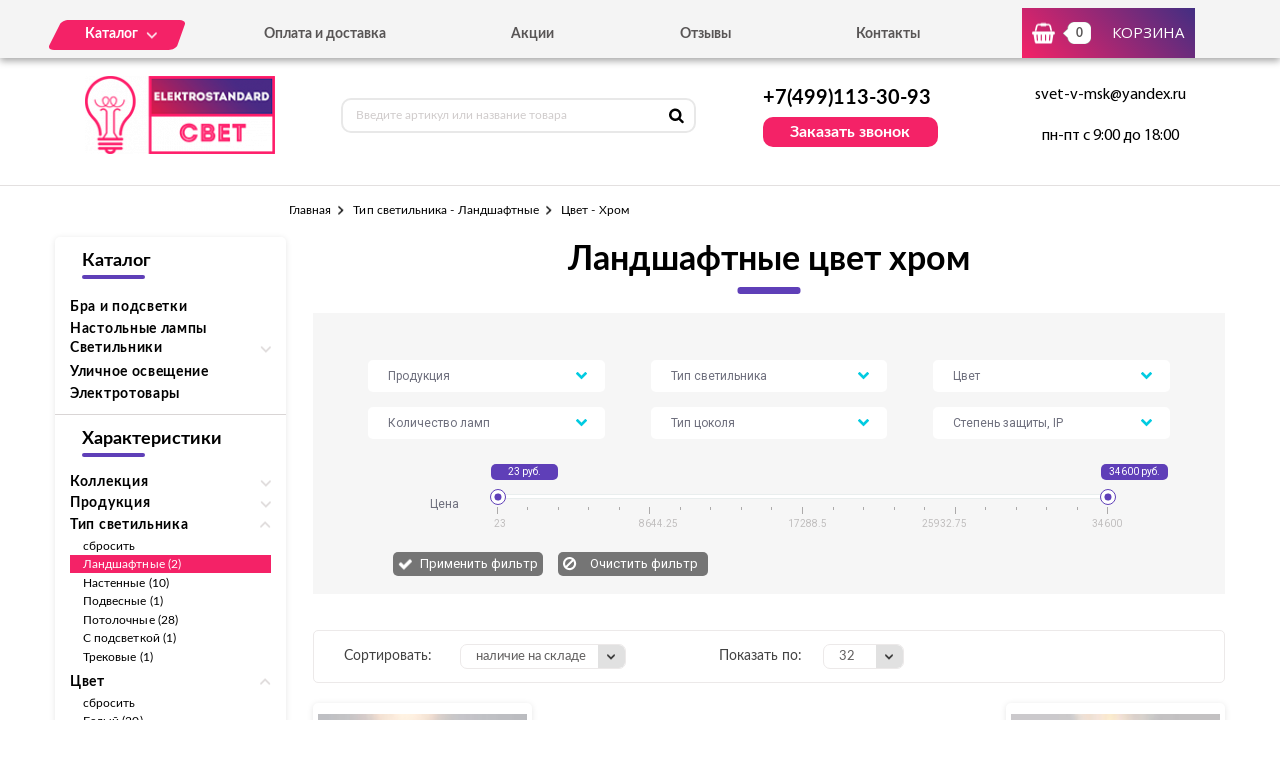

--- FILE ---
content_type: text/html; charset=UTF-8
request_url: https://elektrostandard-svet.ru/tovary/tip-svetilnika/landshaftnye/cvet/hrom
body_size: 6545
content:
<!DOCTYPE html>
<html lang="ru">
<head>
  <meta charset="utf-8">

  <link rel="stylesheet" type="text/css" href="/assets/a8b96e3a/listview/styles.css" />
<link rel="stylesheet" type="text/css" href="/assets/cdddcb32/pager.css" />
<title>Ландшафтные цвет  хром Elektrostandard купить в Москве по цене от «Elektrostandard-svet»</title>
  <meta name="description" content="В интернет-магазине «Elektrostandard-svet» в наличии тип светильника  ландшафтные цвет  хром  китайского бренда Elektrostandard (Электростандарт). Купить в каталоге официального сайта с доставкой по Москве. Телефон: +7 (499) 322-75-71." />
  <meta name="keywords" content="ландшафтные  хром купить Москва цена" />

  <link rel="shortcut icon" href="/img/favicon.ico" type="image/x-icon">
  <meta http-equiv="X-UA-Compatible" content="IE=edge">
  <meta name="viewport" content="width=device-width, initial-scale=1, maximum-scale=1">
  <meta name = "format-detection" content = "telephone=no">
  <link href="https://fonts.googleapis.com/css?family=Montserrat:400,600,700,800|Open+Sans|Roboto&amp;subset=cyrillic" rel="stylesheet">
  <link rel="stylesheet" href="/libs/fancybox/jquery.fancybox.css">
  <link rel="stylesheet" href="/libs/swiper/swiper.css">
  <link rel="stylesheet" href="/libs/jquery-ui/jquery-ui.min.css">
  <link rel="stylesheet" href="/libs/jQueryFormStylerMaster/jquery.formstyler.css">
  <link rel="stylesheet" href="/css/normalize.css">
  <link rel="stylesheet" href="/css/fonts.css">
  <link rel="stylesheet" href="/css/main.css">
</head><body>

<div class="site-wrap">
    <header class="main-header">
        <div class="main-header-wrap1">
            <div class="container">
                <div class="main-header-flex-container1">
                    <nav class="main-header-nav"><ul class="main-header-list" id="menu1"><li class="link-menu"><a href='/katalog' class=""><span>Каталог</span></a><ul style="display: none" class="hidden_list1 menu-style1"><li><a href='/katalog/svetilniki' class="">Светильники</a></li><li><a href='/katalog/bra-i-podsvetki' class="">Бра и подсветки</a></li><li><a href='/katalog/ulichnoe-osveshchenie' class="">Уличное освещение</a></li><li><a href='/katalog/nastolnye-lampy' class="">Настольные лампы</a></li><li><a href='/katalog/elektrotovary' class="">Электротовары</a></li></ul></li><li><a href='/oplata-i-dostavka' class="">Оплата и доставка</a></li><li><a href='/akcii' class="">Акции</a></li><li><a href='/otzyvy' class="">Отзывы</a></li><li><a href='/kontakty' class="">Контакты</a></li></ul></nav>
                    <div class="main-header-bascket-wrap">
                        <a href="/cart" class="main-header-bascket fancybox">
                            <b id="top_basket">0</b>
                            <span>Корзина</span>
                        </a>
                    </div>
                    <div class="menuToggle"></div>
                </div>
            </div>
            <div class="menu"><ul class="menu-list1"><li><a href='/katalog' class="mobdop ">Каталог</a><ul class="menu-list2"><li><a href='/katalog/svetilniki' class="">Светильники</a></li><li><a href='/katalog/bra-i-podsvetki' class="">Бра и подсветки</a></li><li><a href='/katalog/ulichnoe-osveshchenie' class="">Уличное освещение</a></li><li><a href='/katalog/nastolnye-lampy' class="">Настольные лампы</a></li><li><a href='/katalog/elektrotovary' class="">Электротовары</a></li></ul></li><li><a href='/oplata-i-dostavka' class="">Оплата и доставка</a></li><li><a href='/akcii' class="">Акции</a></li><li><a href='/otzyvy' class="">Отзывы</a></li><li><a href='/kontakty' class="">Контакты</a></li></ul></div>
        </div>
        <div class="main-header-wrap2">
            <div class="container">
                <div class="main-header-flex-container2">
                    <a href="/" class="main-header-logo">
                        <img src="/images/info/logo_1575969632.png" alt="Логотип">
                    </a>
                    <div class="main-header-serch">
                        <form action="/search" class="main-header-search-form" method="GET" id="topcleversearch">
                            <input type="search" name="q" id="queryfastclever" placeholder="Введите артикул или название товара">
                            <button class="search-btn" type="submit"></button>
                        </form>
                    </div>
                    <div class="main-header-feedback">
                        <div class="main-header-feedback-wrap1">
                            <a href="tel:+7(499)113-30-93" class="main-header-tel">+7(499)113-30-93</a>
                        </div>
                        <div class="main-header-feedback-wrap2">
                            <a data-fancybox data-src="#popup-feedback-fancybox" class="btn1">Заказать звонок</a>
                        </div>
                    </div>
                    <div class="main-header-info">
                        <a href="mailto:svet-v-msk@yandex.ru">svet-v-msk@yandex.ru</a>
                        <span>пн-пт с 9:00 до 18:00</span>
                    </div>
                </div>
            </div>
        </div>
    </header>    <main>
        <section class="breadcrumbs">
    <div class="container">
        <ul class="breadcrumbs-list">
<li><a href="/">Главная</a></li><li><a href="/tovary/tip-svetilnika/landshaftnye" title="Тип светильника - Ландшафтные, Тип светильника - Ландшафтные цена, Тип светильника - Ландшафтные купить, Тип светильника - Ландшафтные недорого">Тип светильника - Ландшафтные</a></li><li>Цвет - Хром</li></ul>    </div>
</section>
<section class="catalog">
    <div class="container">
        <div class="catalog-flex-wrap">

            <div class="catalog-wrap1"><div class="catalog-search"><h3>Каталог</h3>
						<div class="catalog-list1"><div class="catalog-item"><a href='/katalog/bra-i-podsvetki'>Бра и подсветки</a></div><div class="catalog-item"><a href='/katalog/nastolnye-lampy'>Настольные лампы</a></div><div class="catalog-item"><div class="open_toggle">Светильники</div>
                        <div style="display: none;" class="block_toggle"><ul class="catalog-list1"><li><a href='/katalog/landshaftnye' class="">Ландшафтные</a></li><li><a href='/katalog/vstraivaemye' class="">Встраиваемые</a></li><li><a href='/katalog/podvesnye' class="">Подвесные</a></li><li><a href='/katalog/nastenno-potolochnye' class="">Настенно-потолочные</a></li><li><a href='/katalog/svetodiodnye-lenty' class="">Светодиодные ленты</a></li><li><a href='/katalog/prozhektory' class="">Прожекторы</a></li><li><a href='/katalog/lampochki' class="">Лампочки</a></li></ul></div></div><div class="catalog-item"><a href='/katalog/ulichnoe-osveshchenie'>Уличное освещение</a></div><div class="catalog-item"><a href='/katalog/elektrotovary'>Электротовары</a></div></div></div><div class="catalog-search"><h3>Характеристики</h3><div class="catalog-list1"><div class="catalog-item"><div class="open_toggle1">Коллекция</div><div style="display: none" class="block_toggle1"><ul class="catalog-list1"><li><a class="" href="/tovary/kollekciya/techno/tip-svetilnika/landshaftnye/cvet/hrom">Techno (2)</a></li></ul></div></div><div class="catalog-item"><div class="open_toggle1">Продукция</div><div style="display: none" class="block_toggle1"><ul class="catalog-list1"><li><a class="" href="/tovary/produkciya/svetilniki/tip-svetilnika/landshaftnye/cvet/hrom">Светильники (2)</a></li></ul></div></div><div class="catalog-item"><div class="open_toggle1 active">Тип светильника</div><div style="display: block" class="block_toggle1"><ul class="catalog-list1"><li><a href="/tovary/cvet/hrom">сбросить</a></li><li><a class="active" href="/tovary/tip-svetilnika/landshaftnye/cvet/hrom">Ландшафтные (2)</a></li><li><a class="" href="/tovary/tip-svetilnika/nastennye/cvet/hrom">Настенные (10)</a></li><li><a class="" href="/tovary/tip-svetilnika/podvesnye/cvet/hrom">Подвесные (1)</a></li><li><a class="" href="/tovary/tip-svetilnika/potolochnye/cvet/hrom">Потолочные (28)</a></li><li><a class="" href="/tovary/tip-svetilnika/s-podsvetkoi/cvet/hrom">С подсветкой (1)</a></li><li><a class="" href="/tovary/tip-svetilnika/trekovye/cvet/hrom">Трековые (1)</a></li></ul></div></div><div class="catalog-item"><div class="open_toggle1 active">Цвет</div><div style="display: block" class="block_toggle1"><ul class="catalog-list1"><li><a href="/tovary/tip-svetilnika/landshaftnye">сбросить</a></li><li><a class="" href="/tovary/tip-svetilnika/landshaftnye/cvet/belyi">Белый (20)</a></li><li><a class="" href="/tovary/tip-svetilnika/landshaftnye/cvet/brauni">Брауни (6)</a></li><li><a class="" href="/tovary/tip-svetilnika/landshaftnye/cvet/grafit">Графит (3)</a></li><li><a class="" href="/tovary/tip-svetilnika/landshaftnye/cvet/zolotoi">Золотой (9)</a></li><li><a class="" href="/tovary/tip-svetilnika/landshaftnye/cvet/korichnevyi">Коричневый (4)</a></li><li><a class="" href="/tovary/tip-svetilnika/landshaftnye/cvet/krasnyi">Красный (1)</a></li><li><a class="" href="/tovary/tip-svetilnika/landshaftnye/cvet/kremovyi">Кремовый (3)</a></li><li><a class="" href="/tovary/tip-svetilnika/landshaftnye/cvet/malahit">Малахит (1)</a></li><li><a class="" href="/tovary/tip-svetilnika/landshaftnye/cvet/med">Медь (2)</a></li><li><a class="" href="/tovary/tip-svetilnika/landshaftnye/cvet/seryi">Серый (8)</a></li><li><a class="active" href="/tovary/tip-svetilnika/landshaftnye/cvet/hrom">Хром (2)</a></li><li><a class="" href="/tovary/tip-svetilnika/landshaftnye/cvet/chernyi">Черный (93)</a></li></ul></div></div><div class="catalog-item"><div class="open_toggle1">Стиль</div><div style="display: none" class="block_toggle1"><ul class="catalog-list1"><li><a class="" href="/tovary/tip-svetilnika/landshaftnye/cvet/hrom/stil/modern">Модерн (1)</a></li><li><a class="" href="/tovary/tip-svetilnika/landshaftnye/cvet/hrom/stil/sovremennyi">Современный (1)</a></li></ul></div></div></div></div></div>
            <div class="catalog-wrap2">
                <div class="catalog-filter">
                    <h1>Ландшафтные цвет  хром</h1>
                    <div class="catalog-form" id="filtrdiv"><div class="catalog-form-select-wrap"><select class="sel_filtr" id="sel_9"><option value="">Продукция</option><option value="345">Бра и подсветки</option><option value="915">Датчик движения sns</option><option value="344">Настольные лампы</option><option value="343">Светильники</option><option value="347">Уличное освещение</option><option value="346">Электротовары</option></select></div><div class="catalog-form-select-wrap"><select class="sel_filtr" id="sel_2"><option value="">Тип светильника</option><option value="3">Декоративные</option><option value="14">Звонки</option><option value="6">Ландшафтные</option><option value="11">Настенно-потолочные</option><option value="4">Настенные</option><option value="12">Подвесные</option><option value="2">Потолочные</option><option value="9">Прожекторы</option><option value="15">Розетки</option><option value="916">С подсветкой</option><option value="5">Светодиодная лента</option><option value="13">Светодиодные</option><option value="8">Технические</option><option value="7">Трековые</option><option value="10">Энергосберегающие</option></select></div><div class="catalog-form-select-wrap"><select class="sel_filtr" id="sel_8"><option value="">Цвет</option><option value="315">Белый</option><option value="321">Брауни</option><option value="339">Бронза</option><option value="337">Графит</option><option value="328">Дымчатый</option><option value="334">Желтый</option><option value="338">Зеленый</option><option value="332">Зеркальный</option><option value="320">Золотой</option><option value="318">Коричневый</option><option value="329">Красный</option><option value="319">Кремовый</option><option value="333">Лазурный</option><option value="342">Малахит</option><option value="326">Матовый</option><option value="335">Медь</option><option value="336">Оранжевый</option><option value="325">Прозрачный</option><option value="330">Разноцветный</option><option value="322">Розовый</option><option value="340">Сатиновый</option><option value="316">Серебро</option><option value="331">Серый</option><option value="341">Синий</option><option value="324">Титановый</option><option value="323">Фиолетовый</option><option value="327">Хром</option><option value="317">Черный</option></select></div><div class="catalog-form-select-wrap"><select class="sel_filtr" id="sel_16"><option value="">Количество ламп</option><option value="904">1</option><option value="906">2</option><option value="905">3</option></select></div><div class="catalog-form-select-wrap"><select class="sel_filtr" id="sel_7"><option value="">Тип цоколя</option><option value="311">E14</option><option value="308">E27</option><option value="314">G13</option><option value="312">G4</option><option value="310">G5.3</option><option value="313">G9</option><option value="307">GU10</option><option value="309">GX53</option></select></div><div class="catalog-form-select-wrap"><select class="sel_filtr" id="sel_6"><option value="">Степень защиты, IP</option><option value="297">00</option><option value="292">20</option><option value="295">33</option><option value="298">40</option><option value="301">42</option><option value="293">44</option><option value="304">52</option><option value="305">53</option><option value="294">54</option><option value="306">62</option><option value="302">63</option><option value="303">64</option><option value="299">65</option><option value="296">67</option><option value="300">X4</option></select></div><div class="catalog-slider-container">
									<span class="text1">Цена</span>
									<div class="catalog-slider-wrap">
										<div class="catalog-slider">
											<div id="slider-range" class="ui-slider ui-corner-all ui-slider-horizontal ui-widget ui-widget-content">
												<div class="ui-slider-range ui-corner-all ui-widget-header"></div>
												<span tabindex="0" class="ui-slider-handle ui-corner-all ui-state-default">
													<input type="text" id="amount1" readonly value="23 руб.">
												</span>
												<span tabindex="0" class="ui-slider-handle ui-corner-all ui-state-default">
													<input type="text" id="amount2" readonly value="34600 руб.">
												</span>
											</div>
										</div>
										<div class="catalog-scale">
											<i class="line2"></i>
											<i class="line1"></i>
											<i class="line1"></i>
											<i class="line1"></i>
											<i class="line1"></i>
											<i class="line2"></i>
											<i class="line1"></i>
											<i class="line1"></i>
											<i class="line1"></i>
											<i class="line1"></i>
											<i class="line2"></i>
											<i class="line1"></i>
											<i class="line1"></i>
											<i class="line1"></i>
											<i class="line1"></i>
											<i class="line2"></i>
											<i class="line1"></i>
											<i class="line1"></i>
											<i class="line1"></i>
											<i class="line1"></i>
											<i class="line2"></i>
											<b class="value value1">23</b>
											<b class="value value2">8644.25</b>
											<b class="value value3">17288.5</b>
											<b class="value value4">25932.75</b>
											<b class="value value5">34600</b>
										</div>
									</div>
								</div>
								<div class="catalog-btn-wrap">
									<button class="catalog-btn1 not">Применить фильтр</button>
									<label class="catalog-btn2-wrap">
										<input type="button" class="catalog-btn2" value="Очистить фильтр">
									</label>
								</div></div><input type="hidden" id="min_clear" value="23"><input type="hidden" id="max_clear" value="34600">                </div>

                <div id="tovars_filtr" style="display:none"></div>

                <div id="tovars" class="list-view">
<div class='catalog-sort'><div class="catalog-sort-select-wrap catalog-sort-select-wrap-1">
<span>Сортировать:</span>
<div class="catalog-sort-select"><select id="sortedselect" onchange="getsortedgoods();"><option value='price_asc'>сначала дешевле</option><option value='price_desc'>сначала дороже</option><option value='name_asc'>название А-Я</option><option value='name_desc'>название Я-А</option><option value='amount_desc' selected>наличие на складе</option><option value='amount_asc'>под заказ</option></select></div></div><div class="catalog-sort-select-wrap catalog-sort-select-wrap-2">
<span>Показать по:</span>
<div class="catalog-sort-select"><select id="sizedselect" onchange="getsizedgoods();"><option value='16'>16</option><option value='32' selected>32</option><option value='64'>64</option></select></div></div></div><div class="catalog-list2">
<div class="goods-item">
    <div class="goods-img">
        <img data-src="/images/tovars/244/small_2a040254_0001.jpg" src="/images/tovars/nofoto.png" alt="Фото товара">
        <a data-fancybox data-src="#popup-view-fancybox" onclick="setfast(244);">
            <span>Быстрый просмотр</span>
        </a>
    </div>
    <div class="goods-text">
        <div class="goods-text-wrap1">
            <h3><a href="/tovar/1703-techno---svetilnik-sadovo-parkovyi-pillar-hrom">1703 TECHNO / Светильник садово-парковый PILLAR хром</a></h3>
            <b>1557</b>            <div class="goods-availability goods-availability-off">Нет в наличии</div>
            <div class="goods-btn-wrap1">
                                <a class="btn3 nss" onclick="set_similar('1703-techno---svetilnik-sadovo-parkovyi-pillar-hrom');">Подобрать аналоги</a>
                            </div>
        </div>
        <div class="goods-text-wrap2">
            <div class="goods-btn-wrap2">
                            </div>
        </div>
    </div>
</div>
<div class="goods-item">
    <div class="goods-img">
        <img data-src="/images/tovars/394/small_nastennyy-svetilnik-1553-techno-led-vortex-b44afe91b8a427a6be2078cc89bd6f9b.jpg" src="/images/tovars/nofoto.png" alt="Фото товара">
        <a data-fancybox data-src="#popup-view-fancybox" onclick="setfast(394);">
            <span>Быстрый просмотр</span>
        </a>
    </div>
    <div class="goods-text">
        <div class="goods-text-wrap1">
            <h3><a href="/tovar/1553-techno-led---svetilnik-sadovo-parkovyi-so-svetodiodami-vortex">1553 TECHNO LED / Светильник садово-парковый со светодиодами VORTEX</a></h3>
            <b>5240</b>            <div class="goods-availability goods-availability-off">Нет в наличии</div>
            <div class="goods-btn-wrap1">
                                <a class="btn3 nss" onclick="set_similar('1553-techno-led---svetilnik-sadovo-parkovyi-so-svetodiodami-vortex');">Подобрать аналоги</a>
                            </div>
        </div>
        <div class="goods-text-wrap2">
            <div class="goods-btn-wrap2">
                            </div>
        </div>
    </div>
</div>
</div><div class="keys" style="display:none" title="/tovary/tip-svetilnika/landshaftnye/cvet/hrom"><span>244</span><span>394</span></div>
</div>                <input type="hidden" id="urlleft" value="2-6_8-327_">
                <input type="hidden" id="urlcat" value="tip-svetilnika/landshaftnye/cvet/hrom">
                <input type="hidden" id="page" value="0">
                
            </div>
        </div>
    </div>
</section>

<section class="info">
    <div class="container">
        <div class="info-wrap">
                    </div>
    </div>
</section>
        <section class="feedback" style="background:url('/images/info/question_1557913030.jpg') center no-repeat;background-size:cover">
            <div class="container">
                <h2>
                    <b>Остались вопросы?</b>
                    <span>Напишите нам, и мы с радостью на них ответим</span>
                </h2>
                <p>Наши специалисты помогут грамотными советами по выбору именно того освещения, которое подойдет вашему помещению больше всего.</p>
                <form class="feedback-form">
                    <div class="feedback-form-wrap">
                        <input class="input" type="text" placeholder="Имя" id="feedback_bottom_name">
                        <input class="input" type="tel" placeholder="Телефон" id="feedback_bottom_phone">
                        <input type="hidden" id="feedback_bottom_url" value="/tovary/tip-svetilnika/landshaftnye/cvet/hrom">
                    </div>
                    <button type="button" class="btn5" onclick="send_bottom();">Отправить</button>
                </form>
                <p class="rules">Нажимая на данную кнопку, Вы соглашаетесь с <a href="/soglashenie" target="_blank">условиями обработки персональных данных</a>.</p>
                <p id="feedback_bottom_div"></p>
            </div>
        </section>    </main>
    <footer class="main-footer">
        <div class="container">
            <div class="main-footer-wrap1">
                <div class="main-footer-wrap3">
                    <div class="main-footer-logo-wrap">
                        <a href="/" class="main-footer-logo">
							<span class="main-footer-img">
								<img src="/images/info/logo_1575969632.png" alt="Логотип">
							</span>
							<span class="main-footer-text">
								<b>Интернет-магазин светильников</b>
							</span>
                        </a>
                    </div>
                    <nav class="main-footer-nav">
                        <b>Каталог</b><ul class="main-footer-list"><li><a href='/katalog/bra-i-podsvetki' class="">Бра и подсветки</a></li><li><a href='/katalog/svetilniki' class="">Светильники</a></li><li><a href='/katalog/elektrotovary' class="">Электротовары</a></li><li><a href='/soglashenie' class="">Соглашение</a></li></ul></nav>
                </div>
                <div class="main-footer-wrap4">
                    <div class="main-footer-social-wrap">
                        <b></b>
                        <ul class="main-footer-social-list">
                            
                            
                        </ul>
                    </div>
                    <div class="main-footer-contacts">
                        <a href="tel:+7(499)113-30-93" class="main-footer-tel">+7(499)113-30-93</a>
                        <a data-fancybox data-src="#popup-feedback-fancybox" class="btn6">Заказать звонок</a>
                    </div>
                </div>
            </div>
            <div class="main-footer-wrap2">
                <p>Copyright ©  2015 - 2026 г.</p>
            </div>
        </div>
    </footer></div>

<div class="toTop-wrap">
    <div id="toTop">
        <div class="toTop-img">
            <svg xmlns="https://www.w3.org/2000/svg" xmlns:xlink="https://www.w3.org/1999/xlink" width="24" height="36" viewBox="0 0 24 36"><defs><path id="i13fa" d="M1566.79 6597.003v-18.882H1573L1561 6560.996l-12.001 17.125h6.211v18.882z"/></defs><g><g transform="translate(-1549 -6561)"><use fill="#f42267" xlink:href="#i13fa"/></g></g></svg>
        </div>
    </div>
</div>

<div class="hidden">
    <div class="popup-view" id="popup-view-fancybox"></div>
    <div class="popup-bascket" id="popup-basket-fancybox"></div>
    <div class="popup-bascket oneclick" id="popup-oneclick-fancybox"></div>
    <div class="popup-bascket feedback_up" id="popup-feedback-fancybox">
        <h2>Обратный звонок</h2>
        <div class="popup-bascket-wrap">
            <div class="popup-bascket-text">
                <label>Телефон *</label>
                <input type="tel" id="feedback_up_phone" value="">
                <label>Имя</label>
                <input type="text" id="feedback_up_name" value="">
                <label><input type="checkbox" id="feedback_up_rule" checked> согласен(на) на <a href="/soglashenie" target="_blank">обработку данных</a></label>
                <input type="hidden" id="feedback_up_url" value="/tovary/tip-svetilnika/landshaftnye/cvet/hrom">
                <p id="feedback_up_div"></p>
            </div>
        </div>
        <div class="popup-bascket-link-wrap">
            <a class="popup-bascket-link2" onclick="send_up();">отправить</a>
        </div>
    </div>
</div>

    <script src="/libs/jquery/jquery-1.11.2.min.js"></script>
    <script src="/libs/jquery-ui/jquery-ui.min.js"></script>
    <script src="/libs/swiper/swiper.min.js"></script>
    <script src="/libs/mask/jquery.inputmask.bundle.min.js"></script>
    <script src="/libs/fancybox/jquery.fancybox.min.js"></script>
    <script src="/libs/jQueryFormStylerMaster/jquery.formstyler.min.js"></script>
    <script src="/js/jquery.unveil.js"></script>
    <script src="/js/jquery.autocomplete.js"></script>
    <script src="/js/jquery.ui.touch-punch.min.js"></script>
    <script src="/js/common.js"></script>

<!-- Yandex.Metrika counter -->
<script type="text/javascript" >
   (function(m,e,t,r,i,k,a){m[i]=m[i]||function(){(m[i].a=m[i].a||[]).push(arguments)};
   m[i].l=1*new Date();k=e.createElement(t),a=e.getElementsByTagName(t)[0],k.async=1,k.src=r,a.parentNode.insertBefore(k,a)})
   (window, document, "script", "https://mc.yandex.ru/metrika/tag.js", "ym");

   ym(53648665, "init", {
        clickmap:true,
        trackLinks:true,
        accurateTrackBounce:true,
        webvisor:true,
        ecommerce:"dataLayer"
   });
</script>
<noscript><div><img src="https://mc.yandex.ru/watch/53648665" style="position:absolute; left:-9999px;" alt="" /></div></noscript>
<!-- /Yandex.Metrika counter -->
<script type="text/javascript" src="/assets/a8b96e3a/listview/jquery.yiilistview.js"></script>
<script type="text/javascript">
/*<![CDATA[*/
jQuery(function($) {
jQuery('#tovars').yiiListView({'ajaxUpdate':[],'ajaxVar':'ajax','pagerClass':'pager','loadingClass':'list-view-loading','sorterClass':'catalog-sort-select-wrap catalog-sort-select-wrap-1','enableHistory':false});
});
/*]]>*/
</script>
</body>
</html>